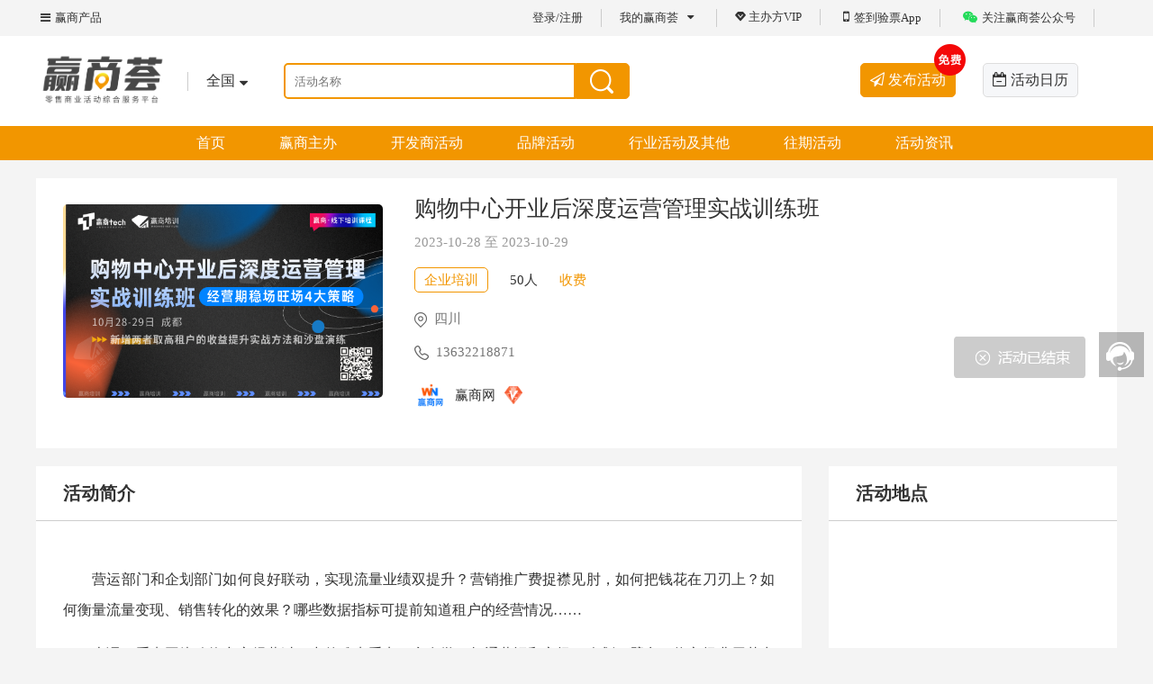

--- FILE ---
content_type: text/html;charset=UTF-8
request_url: https://ysh.winshang.com/pc/activity/enroll/toActivityDetails?activityId=862
body_size: 15053
content:






<!doctype html>
<html lang="en">
<head>
    <link rel="icon" href="/images/favicon.ico" type="image/x-icon"/>
    <meta charset="UTF-8"/>
    <meta name="viewport" content="width=device-width, initial-scale=1.0"/>
    <meta name="description" content="赢商荟提供活动标题活动，活动时间在活动地址举办，可在线报名，办活动，找活动，上赢商荟。"/>
    <meta http-equiv="X-UA-Compatible" content="ie=edge"/>
    <title>购物中心开业后深度运营管理实战训练班-赢商荟-赢商网</title>
    <link rel="stylesheet" href="/font-awesome-4.7.0/css/font-awesome.min.css">
    <link rel="stylesheet" href="/css/head.css" type="text/css"/>
    <link rel="stylesheet" href="/css/index.css" type="text/css"/>
    <link rel="stylesheet" href="/src/css/lyk.css" type="text/css"/>
    <script src="/js/jquery.min.js"></script>
    <script src="/js/public.js"></script>
    <script src="/js/jquery.qrcode.custom.js"></script>
    <script type="text/javascript" src="/admin/static/layui/layui.all.js"></script>
    <script src="http://jscss.winshang.com/tjjs/ysh-pc.js"></script>
    

    <script type="text/javascript" src="https://webapi.amap.com/maps?v=1.4.15&key=89d99241e1f3bf93c7d23c92b28e296b&plugin=AMap.PolyEditor,AMap.Geocoder,AMap.Autocomplete,AMap.PlaceSearch"></script>

</head>
<style type = "text/css">
    .copy_element_button{/*仿照elementui的button样式*/
        border:1px solid #409eff;
        border-radius: 4px;
        color:#fff;
        background-color: #409eff;
        padding: 9px 15px
    }
    .copy_element_button:hover{
        cursor: pointer;
    }
    .ticket_option_item{
        padding-left: 15px;
        background: #f5f5f5;border-top: 1px dashed #cdcdcd;line-height: 30px;font-size: 15px;
    }
    /*图片预览*/
    .imgViewDom {
        display: none;
        position: fixed;
        top: 0;
        left: 0;
        height: 100%;
        width: 100%;

        z-index: 99999999;
        background: rgba(0, 0, 0, 0.8);
        -webkit-box-align: center;
        -webkit-box-pack: center;
    }
    .imgViewWrap {
        display: flex;
        justify-content: center;
        align-items: center;
        height: 80%;
        width: 80%;
        overflow-y: auto;
    }
    .clickimg img {
        cursor: -webkit-zoom-in;
        cursor: zoom-in;
    }
    .imgViewDom img {
        cursor: zoom-out;
    }
</style>
<body>
<script type="text/javascript" src="https://api.map.baidu.com/api?v=2.0&ak=IqGGiMeNh29lsXiEOabu9eF3BuUNcpPZ"></script>
<script type="text/javascript">
    var userFrom = navigator.userAgent.toLowerCase();
    if (userFrom.indexOf("mobile") > -1) {
        this.location = "/wap/activity/detail/toActivityDetail?activityId=862";
    }
</script
        <!-- 头部 -->


<!-- 头部 -->
<div class="win-head">
    <div class="win-top">
        <span><i class="fa fa-bars"></i><a href="http://www.winshangdata.com/">赢商产品</a></span>
        
        
            <span class="win-user"><a
                    href="javascript:location.href='http://account.winshang.com/login?tourl='+escape(location.href);">登录</a>/<a
                    href="javascript:location.href='http://www.winshangdata.com/userCenter/register?tourl='+escape(location.href);">注册</a></span>
        

        <div class="win-setting">
         <span class="win-mysetting" id="setting">
           我的赢商荟<i id="setListfa" class="fa fa-sort-desc"></i>
         </span>
            <div class="win-setting-nav" id="settingList">
                <a href="/pc/activity/enroll/enrollList">我报名的</a>
                <a href="/pc/activityManager/myActivityPage?status=1">我的活动</a>
                <a href="/pc/user/subAccountListPage" check-authority="ACCOUNT_SETTING" hidden>账号设置</a>
                <a href="/pc/vip/myVip">我的VIP</a>
                <a href="/pc/user/logout">退出登录</a>
            </div>
        </div>
        <div class="win-topvip">
            <a href="/pc/vip/vipRight" target="_blank"><i class="iconfont iconH-VIP"></i>主办方VIP</a>
        </div>
        <div class="win-mobile">
            <span><i class="fa fa-mobile"></i><a href="/pc/sponsor/introduce.jsp" target="">签到验票App</a></span>

        </div>
        <div class="win-wx">
           <span><i class="fa fa-weixin"></i>关注赢商荟公众号
            <a><img src="/images/yshewm.jpg"></a></span>
        </div>
    </div>
    <div class="clear"></div>
    <!-- 搜索 -->
    <div class="win-searh-wrap">
        <div class="win-searh">
            <a href="http://ysh.winshang.com/pc/attendee/activity/index"><img src="/images/newLogo.png" class="win-logo"></a>
            <div class="win-area">
                <span class="win-setCity" id="setCity">
                   全国<i
                        id="setCityfa" class="fa fa-sort-desc "></i>
                </span>
                <div class="win-city" id="setCityList">
                    <dl id="hot">
                        <dd><a href="#">全国</a></dd>
                        <dd><a href="#">北京</a></dd>
                        <dd><a href="#">上海</a></dd>
                    </dl>
                    <dl id="other">
                        <dt>其他城市:</dt>
                        <dd><a href="#">全国</a></dd>
                        <dd><a href="#">北京</a></dd>
                        <dd><a href="#">上海</a></dd>
                    </dl>
                </div>
            </div>
            <div class="win-searh-hd">
                <input type="text" placeholder="活动名称" id="title" value="">
                <input type="submit" value="" class="sub" onclick="searchTitle()">
            </div>
            <div class="win-ck">
                <a onclick="publish()" class="win-fb"><i class="fa fa-paper-plane-o"></i>
                    发布活动
                </a>
                <span id="free-span"></span>
                <a href="/pc/attendee/activity/recommend" class="win-day"><i class="fa fa-calendar-minus-o"></i>
                    活动日历</a>
            </div>
        </div>
    </div>
    <!-- 导航 -->
    <div class="win-nav-wrap">
        <ul class="win-nav">
            <li
                     ><a
                    href="http://ysh.winshang.com/pc/attendee/activity/index">首页</a></li>
            <li
                     onclick="searchCategoryOne(1)">
                <a>赢商主办</a></li>
            <li
                     onclick="searchCategoryOne(2)">
                <a>开发商活动</a></li>
            <li
                     onclick="searchCategoryOne(3)">
                <a>品牌活动</a></li>
            <li
                     onclick="searchCategoryOne(4)"><a>行业活动及其他</a>
            </li>
            <li><a href="/pc/attendee/activity/previous">往期活动</a></li>
            <li><a href="http://news.winshang.com/list-31.html" target="_blank">活动资讯</a></li>
        </ul>
    </div>
    
    <div class="win-nav-second">
        
        
        <div class="tab tab_one  ">
            <ul>
                <li
                         ><a
                        onclick="searchCategoryOne(1)">精选</a></li>
                <li ><a
                        onclick="searchCategoryTwo(5)">全国论坛</a></li>
                <li ><a
                        onclick="searchCategoryTwo(6)">区域论坛</a></li>
                <li ><a onclick="searchCategoryTwo(7)">定制式论坛</a>
                </li>
                <li ><a
                        onclick="searchCategoryTwo(8)">城市沙龙</a></li>
                <li ><a
                        onclick="searchCategoryTwo(9)">企业培训</a></li>
                <li ><a
                        onclick="searchCategoryTwo(10)">考察</a></li>
                <li ><a
                        onclick="searchCategoryTwo(11)">快闪</a></li>
                <li ><a
                        onclick="searchCategoryTwo(12)">其他</a></li>
            </ul>
        </div>
        
        <div class="tab tab_two ">
            <ul>
                <li ><a
                        onclick="searchCategoryOne(2)">精选</a></li>
                <li ><a onclick="searchCategoryTwo(13)">招商发布会</a>
                </li>
                <li ><a onclick="searchCategoryTwo(14)">开业活动</a>
                </li>
                <li ><a
                        onclick="searchCategoryTwo(15)">其他</a></li>
            </ul>
        </div>
        
        <div class="tab tab_three ">
            <ul>
                <li ><a
                        onclick="searchCategoryOne(3)">精选</a></li>
                <li ><a onclick="searchCategoryTwo(16)">品牌发布会</a>
                </li>
                <li ><a onclick="searchCategoryTwo(17)">开业活动</a>
                </li>
                <li ><a
                        onclick="searchCategoryTwo(18)">其他</a></li>
            </ul>
        </div>
        
        <div class="tab tab_four ">
            <ul>
                <li ><a
                        onclick="searchCategoryOne(4)">精选</a></li>
                <li ><a onclick="searchCategoryTwo(19)">行业活动</a>
                </li>
                <li ><a onclick="searchCategoryTwo(20)">企业活动</a>
                </li>
                <li ><a
                        onclick="searchCategoryTwo(21)">培训</a></li>
                <li ><a
                        onclick="searchCategoryTwo(22)">考察</a></li>
                <li ><a
                        onclick="searchCategoryTwo(23)">其他</a></li>
            </ul>
        </div>

    </div>
</div>

<script>
    //判断移动端访问
    // function call(){
    //     if(/Android|webOS|iPhone|iPod|BlackBerry/i.test(navigator.userAgent)) {
    //         window.location.href = "http://news.baidu.com/";
    //     } else {
    //         window.location.href = "http://yshlocal.winshang.com:1101/pc/attendee/activity/index";
    //     }
    // }
    //发布验证判断
    function publish(e) {
        function post(url, data, success, fail) {
            console.debug("url", url);
            console.debug("param", data);
            $.ajax({
                type: "POST",
                url: url,
                data: data,
                success: function (resp) {
                    console.debug("resp", resp)
                    if (success) {
                        success(resp);
                    }
                }, error: function () {
                    layer.msg("网络错误,url=" + url, {icon: 2});
                    if (fail) {
                        fail();
                    }
                }
            });
        }

        post("/pc/user/getUserApproveStatus", {}, function (resp) {
            console.info("resp", resp)
            if (resp.code == -1499) {
                //未登录到登陆页
                location.href = "/pc/user/logout";
            } else if (resp.code == 0) {
                //是主账号或子帐号，进入添加活动页面
                location.href = "/pc/activityManager/addActivityPage";
            } else if (resp.code == -1) {
                layer.msg("您VIP升级审核中，审核通过后可发布活动", {
                    time: 3000,
                    move: false,
                });

            } else if (resp.code == -2 || resp.code == -1560) {
                //todo 未提交购买身份的
                layer.msg("VIP身份升级后可发布活动 ", {
                    time: 3000,
                    move: false,
                    end: function () {
                        location.href = "/pc/vip/vipRight"
                    }
                });
            }

        });
    }

    //发布弹窗取消
    $(".fb-cancel").click(function () {
        $(".win-fbLayer").fadeOut();
        $(".win-verifi").fadeOut();
        $("body").css("overflow-y", "auto")
    })

    function getQueryString(name) {
        var reg = new RegExp('(^|&)' + name + '=([^&]*)(&|$)', 'i');
        var r = window.location.search.substr(1).match(reg);
        if (r != null) {
            return unescape(r[2]);
        }
        return null;
    }
    function searchTitle() {
        var status = getQueryString("status")==null?-1:getQueryString("status")
        var test = window.location.href;
        //活动管理搜索
        if(test.indexOf("/pc/activityManager/myActivityPage")!=-1 || test.indexOf("/pc/attendee/activity/activityManagerSearch")!=-1){
            var title = $("#title").val();
            var pageNum = 1
            var pageSize = 15
            location.href = "/pc/attendee/activity/activityManagerSearch?title="+title+"&pageNum="+pageNum+"&pageSize="+pageSize+"&status="+status;
        }else{
            var city = "";
            if (city == "") {
                city = 0;
            }
            var title = $("#title").val();
            var one = "";
            if (one == "")
                one = 0;
            var two = "";
            if (two == "")
                two = 0;
            var timeSlot = "" == '' ? 0 : "";
            var price = "" == '' ? 0 : "";
            var sort = "" == '' ? 0 : "";
            location.href = "/pc/attendee/activity/search?firstCategoryId=" + one + "&secondCateGoryId=" + two + "&timeBucket=" + timeSlot + "&price=" + price + "&sort=" + sort + "&title=" + title + "&city=" + city;
        }
    }


    $(function () {
        var userFrom = navigator.userAgent.toLowerCase();
        if (userFrom.indexOf("mobile") > -1) {
            this.location = "/wap/activity/index";
        }

        var title = "";
        var one = "";
        if (one == "")
            one = 0;
        var two = "";
        if (two == "")
            two = 0;
        var timeSlot = "";
        if (timeSlot == "")
            timeSlot = 0;
        var price = "";
        if (price == "")
            price = 0;
        var sort = "";
        if (sort == "")
            sort = 0;
        $.ajax({
            type: "post",
            url: '/pc/attendee/activity/province',
            async: false,
            dataType: "json",
            success: function (data) {
                var hot = "<dt>热门城市:</dt>";
                for (var i = 0; i < data.data.hotCity.length; i++) {
                    hot += "<dd><a href='/pc/attendee/activity/search?firstCategoryId=" + one + "&secondCateGoryId=" + two + "&timeBucket=" + timeSlot + "&price=" + price + "&sort=" + sort + "&title=" + title + "&city=" + data.data.hotCity[i].id + "'>" + data.data.hotCity[i].name + "</a></dd>"
                }
                $("#hot").html(hot);
                var other = "<dt>其他城市:</dt>";
                for (var i = 0; i < data.data.otherCity.length; i++) {
                    other += "<dd><a href='/pc/attendee/activity/search?firstCategoryId=" + one + "&secondCateGoryId=" + two + "&timeBucket=" + timeSlot + "&price=" + price + "&sort=" + sort + "&title=" + title + "&city=" + data.data.otherCity[i].id + "'>" + data.data.otherCity[i].name + "</a></dd>"
                }
                $("#other").html(other);
            },
            //调用出错执行的函数
            error: function (e) {
                //请求出错处理
                console.info("err", e)
            }
        });

        //  //免费期处理
        $.ajax({
            type: "post",
            url: '/pc/vip/vipTypeInfo',
            async: false,
            dataType: "json",
            success: function (data) {
                console.info("data", data)
                if (data.code == 0) {
                    if (data.data.isFreeTime) {
                        $("#free-span").addClass("free");
                    }
                }
            },
            //调用出错执行的函数
            error: function (e) {
                //请求出错处理
                console.info("err", e)
            }
        });

    });

    function select(status, userId) {
        window.open("/pc/activity/enroll/toActivityDetails?activityId=" + userId);
    }

    function searchCategoryOne(id) {
        var city = "";
        if (city == "") {
            city = 0;
        }
        location.href = "/pc/attendee/activity/search?firstCategoryId=" + id + "&city=" + city;
    }

    function searchCategoryTwo(id) {
        var one = "";
        if (one == "") {
            one == 0;
        }
        var city = "";
        if (city == "") {
            city = 0;
        }
        location.href = "/pc/attendee/activity/search?secondCateGoryId=" + id + "&city=" + city + "&firstCategoryId=" + one;
    }


</script>


<!--<div class="win-main">-->
<!--</div>-->
<!--</body>-->
<!--</html>-->

<div class="win-dist">
    <div class="wt20"></div>
    <div class="w-block">
        <div class="thinfo">
            <div class="thinfoimg"><img src="http://img3.winshang.com/Upload/default/2023/9/21/133397332734072813.jpg"></div>
            <div class="thdetails">
                <div class="hdtit">购物中心开业后深度运营管理实战训练班</div>
                <div class="hdtime">2023-10-28 至 2023-10-29</div>
                <div class="hdother"><span>企业培训</span><span>
        
          
              50人
          
                </span><span>收费</span></div>
                <div class="hdaddress"><img
                        src="/images/dico.png">四川
                </div>
                <div class="hdphone"><img src="/images/tico.png">13632218871</div>
                <div class="hdcom">
                    
                        <img src="http://img3.winshang.com/Upload/default/2019/11/5/132173980628276406.jpg">
                    
                    <span>赢商网</span>
                    <div class="vip-icon">
                        
                        
                        <img src="/images/vip_icon3.png" title="专业版">
                    </div>
                    
                </div>
                <div class="bmbtn">
                    <!--bmbtns.png为审核中状态，bmbtnx为审核不通过，bmbtno为审核通过,bmbtno为已结束  -->
                    
                        
                        
                        
                        
                        
                            
                            
                                <a target="_blank"><img src="/images/bmbtno.png"></a>
                            
                        
                    
                    <br>



                    
                    
                </div>
            </div>
            <div class="fxclear"></div>
            <div class="win-pic-live" style="width: 575px;">
                
                
                
                
                
                
            </div>
        </div>
    </div>

    <div class="wt20"></div>
    <div class="win_lstate">
        <div class="w-block">
            <div class="wbtitle">活动简介</div>
            <div class="win-content" style="word-break: break-all">　　
                <p>　　营运部门和企划部门如何良好联动，实现流量业绩双提升？营销推广费捉襟见肘，如何把钱花在刀刃上？如何衡量流量变现、销售转化的效果？哪些数据指标可提前知道租户的经营情况……</p><p>　　本课程重点围绕购物中心经营过程中的难点重点，意在学习打通营运和市场（企划）壁垒，将市场费用花出效果，通过营企联动，实现购物中心的稳场旺场。课堂上互动计算题多，还有模拟沙盘等练习，请每位学员需带电脑参加。</p><p>　　</p><p><b style="color: rgb(226, 139, 65);">　　课程特色</b></p><p>　　杜老师2023年年度重磅新课，基于过往好评超高的课程“精细化运营”和企业定制培训时的综合反馈，并结合当下的商业环境，内容升级与迭代，新增两者取高租户的收益提升实战方法；内容更垂直深化，更专精于营运专业领域；适应面更广，既适合收租难、处于培育期的购物中心，也适合希望涨租的、处于发展/成熟期的购物中心</p><p>　　课上详解20个实战工具箱（含营运、企划、招商、产品策略和组织管理），结合课上沙盘推演练习，让您在课上学会并能灵活应用</p><p>　　解锁两者取高的营运策略，实现可持续的销售增长；灵活运用固租、抽成、两者取高、临界点租金、联营、自营等收益模式，争取收益最大化</p><p>　　学习四大稳场旺场独家策略，巧用经营分析的核心指标，去解决日常运营工作中的实际问题</p><p>　　</p><p><span style="color: rgb(226, 139, 65);"><b>　　学习对象</b></span></p><p>　　处于发展期、成熟期的购物中心，商业管理公司中高层；强烈建议营运、推广、客户关系、信息部团队一起学习；其他对此话题感兴趣的招商、物管等同学。</p><p>　　</p><p>　　<span style="color: rgb(226, 139, 65);"><b>课程工具箱——20个实战工具</b></span></p><p><b>　　一、营企联动-营运和企划13个工具</b></p><p>　　1.用Coupon ROI，衡量促销补贴活动的效率</p><p>　　2.用客流增长率和销售增长率的关系，衡量流量变现效率</p><p>　　3.用专业数采设备+营运自查+联合稽核，提高销售数据准确度</p><p>　　4.用盈亏平衡点，进行欠租预警</p><p>　　5.用一把尺子、5个刻度识别租户当下经营状态，量身定制下阶段销售目标</p><p>　　6.用逻辑树分析法和MECE原则，诊断租户问题</p><p>　　7.用品牌属性和活动特点匹配法，策划租户活动</p><p>　　8.用who do what by when 会议纪要模板，召开高效的经营分析会</p><p>　　9.用租金分析模型“抓大放小”，锁定重点租户——销售高潜租户</p><p>　　10.用PDCA商户活动销售提升法，以促销补贴激励重点租户提升销售，获取超额收益</p><p>　　11.用营销补贴计算模型，精准测算租户在大促活动中的保底目标和挑战目标</p><p>　　12.用对赌协议，确保商场促销补贴达成超额收益预期目标</p><p>　　13.用跨部门头脑风暴会8步流程，编制靠谱的营销框架方案</p><p><b>　　二、招商-4个工具</b></p><p>　　14.灵活采用固定租金、联营抽成、两者取高、临界点租金和自营等多种收益模式，争取收益最大化</p><p>　　15.抓固租租户的销售，用租售比测算固租租户的续约涨租率</p><p>　　16.用销售坪效分析，支持招调提档、商铺扩缩等招调决策</p><p>　　17.用现金流平衡点，进行掉铺预警</p><p><b>　　三、产品策略和组织管理-3个工具</b></p><p>　　18.用2类顾客、8个产品组件，拆解购物中心产品结构-产品策略</p><p>　　19.用金字塔模型，看清各类商场的不同定位、不同商品力和不同运营逻辑-产品策略</p><p>　　20.在不改变组织架构的前提下，用责权利三角，结合项目定位和发展阶段，量身定制有效的关键部门KPI考核办法-组织管理</p><p>　　</p><p><span style="color: rgb(226, 139, 65);"><b>　　课程大纲</b></span></p><p>　　<b>第一部分 底层逻辑-产品策略和资管模式</b></p><p>　　一、产品策略：</p><p>　　1、顾客是谁</p><p>　　2、产品是什么</p><p>　　【案例】看懂成都SKP SELECT；定义首店；重庆光环产品创新策略解析</p><p>　　3、何时用何种方式赚钱</p><p>　　（1）固租、联营、两者取高、自营等收益模式的本质</p><p>　　【案例：国内销售额TOP10购物中心的收益模式分析】</p><p>　　（2）如何根据项目不同发展阶段灵活运用各种收益模式？</p><p>　　二、资管模式：</p><p>　　1、商业地产本质——流水不争先，争的是滔滔不绝</p><p>　　【案例：聊一聊日本商业】</p><p>　　2、资产估值算法</p><p>　　（1）业主目标</p><p>　　（2）收益法</p><p>　　3、租金收入拆解4个公式</p><p>　　4、NOI、NPI、EBITDA的区别</p><p>　　5、轻、中、重、分段外包等资产管理模式的区别</p><p>　　（1）轻资产模式三大核心竞争力</p><p>　　（2）重资产常见的业主目标</p><p><br></p><p>　<b>　第二部分 经营分析——巧用核心指标解决困难问题</b></p><p>　　一、租金、销售、流量、商品力4大类指标之间的关系</p><p>　　1、短期：租金；销售；公域客流</p><p>　　2、长期：商品力；私域客流；车流</p><p>　　3、重要关系</p><p>　　（1）公域客流增长能直接提升出租率、收租率和涨租率吗？</p><p>　　（2）营运如何赋能招商提升租赁谈判话语权？</p><p>　　（3）何时大力抓私域客流有较高的投入产出比？</p><p>　　（4）资产、经营、管理三大条件如何影响租金定价？</p><p>　　二、巧用核心指标，解决实际问题</p><p>　　1、用CPI确定合同期内涨租率，用租售比测算固租租户续约涨租率</p><p>　　【沙盘演练1：计算固租商户续约涨租率】</p><p>　　2、用客流增长率和销售增长率的关系，衡量流量变现效率</p><p>　　3、用Coupon ROI衡量促销补贴有效性</p><p>　　4、用游逛深度、提袋率测算流量购物中心的年度客流预算</p><p>　　5、重视车位周转率，争取远端优质客流的获客最大化</p><p>　　6、用比较网格法测算市场租金并形成有效租赁谈判话术</p><p>　　【沙盘演练2：计算市场租金；角色扮演租赁谈判】</p><p>　　7、用销售坪效分析，支持招调提档、商铺扩锁等招调决策</p><p>　　8、提高会员积分兑换率，增加会员活跃度</p><p><br></p><p>　<b>　第三部分 善其事先利其器-销售数据采集管理办法</b></p><p>　　一、销售数据采集管理办法：</p><p>　　4个关键点：收益模式+数采设备+合同约定+销售稽核</p><p>　　二、销售稽核管理</p><p>　　1、租户销售管理3大痛点和业绩稽核3大作用</p><p>　　2、稽核办法：营运自查+联合稽核</p><p>　　3、业绩稽核5步流程</p><p>　　【案例：**城的销售稽核5步法】</p><p><br></p><p>　<b>　第四部分 独家策略1：收租必学的经营预警技术</b></p><p>　　一、欠租预警的方法：</p><p>　　1、盈亏平衡点算法</p><p>　　2、3种计租方式，3种解题步骤【提供3张表格计算模型】</p><p>　　【沙盘演练3：计算两者取高租户的盈亏平衡点；计算租户当月实现多少利润】</p><p>　　二、掉铺预警的方法</p><p><br></p><p><b>　　第五部分 独家策略2：租户销售辅导-PDCA销售提升法</b></p><p>　　一、一把尺子5个刻度，识别租户经营状态</p><p>　　1、5个刻度，5种状态</p><p>　　2、精准识别租户状态的2个好处</p><p>　　二、PDCA租户年度销售提升法——针对全体租户</p><p>　　问题：商场销售额是什么决定的？</p><p>　　1、P——租户销售目标测算基本4步</p><p>　　【沙盘演练4：收集关键信息，为租户量身定制下一年销售目标】</p><p>　　2、D——诊断方案、营销策划、确认方案、行动计划</p><p>　　【案例：量贩服装品牌和餐饮品牌经营问题诊断分析模板】</p><p>　　3、C——过程检查</p><p>　　4、A——结果处置</p><p>　　【案例：**购物中心知名品牌开业销售突破该省历史最高记录】</p><p>　　三、PDCA商户大促活动销售提升法——针对两者取高合同的销售高潜租户</p><p>　　1、用租金分析模型“抓大放小”，5步锁定重点租户</p><p>　　【沙盘演练5：**城用租金分析模型筛选大促活动重点扶持租户】</p><p>　　2、用补贴激励重点租户提升销售的PDCA活动管理法</p><p>　　P——活动策划</p><p>　　【案例：**城年中大促活动细案、补贴测算和费销比】</p><p>　　【沙盘演练6：计算活动月保底销售额目标和挑战销售额目标】</p><p>　　D——活动执行和管理</p><p>　　【案例：**城的活动沟通函】</p><p>　　【沙盘演练7：计算活动月商场实际租金】</p><p><br></p><p><b>　　第六部分 独家策略3：经营扶持手段</b></p><p>　　一、经营扶持品牌如何合理选定？</p><p>　　1、品牌扶持——阶段性</p><p>　　2、业态/品类扶持</p><p>　　3、冷区死角扶持</p><p>　　二、经营扶持7个方法</p><p>　　1、多经扶持</p><p>　　2、媒体推广</p><p>　　3、营销活动</p><p>　　4、补贴礼品</p><p>　　5、租金减免</p><p>　　6、非经营性外摆</p><p>　　7、店铺激励</p><p><br></p><p><b>　　第七部分 独家策略4：营企联动年框方案</b></p><p>　　一、PR+SP=CP</p><p>　　二、年度框架方案如何侧换？——8步流程【案例详解】</p><p><br></p><p><b>　　第八部分 用激励促进协同-关键岗KPI设计思路</b></p><p>　　问题：如何在不改变组织架构的前提下，通过优化岗责、优化KPI考核，提升团队的协同效率和销售绩效？</p><p>　　一、KPI考核要点：</p><p>　　1、关键岗位、关键人员、关键指标</p><p>　　2、考核时间、考核权重、考核指标定义/算法</p><p>　　3、责权利对等</p><p>　　二、购物中心关键部门的KPI指标选择</p><p>　　1、与定位、发展阶段和经营策略密切相关</p><p>　　2、两种有效的KPI设计思路：</p><p>　　（1）责权利清晰，市场部权大、责重、销售考核权重高——适合固租为主的商场</p><p>　　【沙盘演练8：案例背景A。请写下你认为必须选择的、对各部门最重要的KPI考核指标，并说明为什么？】</p><p>　　（2）责权利清晰，市场部权小、责轻、销售考核权重低——适合两者取高为主的商场</p><p>　　【案例：**城的门店营运、市场、客户关系部、信息部的工作目标、工作内容、KPI关键指标和责权利关系】</p>
                
                <script type="text/javascript">
                    $(function(){
                        $(".win-content img").click(function(){
                            var imgs = this;
                          var imgSrc=$(imgs).attr("src");
                          window.open(imgSrc, "_blank")





                        });

                        $(".imgViewDom").click(function(){
                          var box = this;
                          $(box).find("img").attr("src","");
                          $(box).hide();
                        });
                    })
                </script>
            </div>
            
            <div class="imgViewDom">
                <div class="imgViewWrap">
                    <img src="" width="100%" height="auto" alt="">
                </div>
            </div>
        </div>
        
    </div>
    <div class="win_rstate">
        <div class="w-block">
            <div class="wbtitle">活动地点</div>
            <a href="https://api.map.baidu.com/geocoder?address=四川成都&output=html&src=webapp.baidu.openAPIdemo"
               target="_blank">
                <div class="win-hdmap">
                    <div id="allmap"></div>
                </div>
            </a>

            <script type="text/javascript">
                setTimeout(function () {
                    // 百度地图API功能
                    /*let map = new BMap.Map("allmap");
                    let point = new BMap.Point(113.323818, 23.130449);
                    let marker = new BMap.Marker(point);  // 创建标注
                    map.centerAndZoom(point, 12);
                    // 创建地址解析器实例
                    let myGeo = new BMap.Geocoder();
                    // 将地址解析结果显示在地图上,并调整地图视野
                    myGeo.getPoint("四川成都", function (point) {
                        if (point) {
                            map.centerAndZoom(point, 16);
                            map.addOverlay(new BMap.Marker(point));
                        }
                    }, "成都");*/

                    new AMap.plugin('AMap.Geocoder', function() {
                        var geocoder = new AMap.Geocoder({
                            // city 指定进行编码查询的城市，支持传入城市名、adcode 和 citycode
                            city: '成都'
                        })
                        geocoder.getLocation('四川成都', function(status, result) {
                            if (status === 'complete' && result.info === 'OK') {
                                // result中对应详细地理坐标信息
                                var map = new AMap.Map('allmap', {
                                    center: [result.geocodes[0].location.lng, result.geocodes[0].location.lat],
                                    zooms: [4,18],//设置地图级别范围
                                    viewMode: '2D',  //设置地图模式
                                    zoom: 12
                                });
                                var marker = new AMap.Marker({
                                    position:[result.geocodes[0].location.lng, result.geocodes[0].location.lat]//位置
                                })
                                map.add(marker);//添加到地图
                            }
                        })
                    })

                   /* let myGeo = new BMap.Geocoder();
                    let pointA ;
                    // 将地址解析结果显示在地图上,并调整地图视野
                    myGeo.getPoint("四川成都", function (point) {
                    var map = new AMap.Map('allmap', {
                        center: [point.lng, point.lat],
                        zooms: [4,18],//设置地图级别范围
                        viewMode: '2D',  //设置地图模式
                        zoom: 12
                    });

                    //map.setZoomAndCenter(10, pointA);
                    var marker = new AMap.Marker({
                        position:[point.lng, point.lat]//位置
                    })
                    map.add(marker);//添加到地图
                    // 创建地址解析器实例
                    }, "成都");*/
                },1000)
            </script>
        </div>
        <div class="w-block wt20">
            <div class="wbtitle">活动主办方</div>
            <div class="sprimg"><img src="http://img3.winshang.com/Upload/default/2019/11/5/132173980628276406.jpg"></div>
            <div class="sprname">赢商网<i></i></div>
            <div class="sprinfo">零售商业互联网综合服务商</div>
            
                <div class="sprlist">
                    <ul>
                        
                            <a href="/pc/activity/enroll/toActivityDetails?activityId=968"
                               target="_blank">
                                <li>第21届中国商业品牌节</li>
                            </a>
                        
                    </ul>
                </div>
                
            
        </div>

        <div class="w-block wt20">
            <div class="wbtitle">手机版浏览</div>
            
            <div class="ncode"
                 data-url="http://ysh.winshang.com/wap/activity/detail/toActivityDetail?activityId=862"></div>
            <script type="text/javascript">
                function moreActivity() {
                    var title = "赢商网";
                    location.href = "/pc/attendee/activity/search?title=" + title;
                }

                $(".ncode").each(function () {
                        var url = $(this).data("url");
                        $(this).qrcode({
                            render: "canvas", //也可以替换为table
                            width: 180,
                            height: 180,
                            text: url
                        });
                    }
                );
            </script>
        </div>
    </div>
    <div class="fxclear"></div>
</div>


<div class="win-foot">
  <div class="bottomwrap">
  <div class="bcode"><img src="/images/newyshcode.jpg"><p>关注赢商荟服务号</p></div>
  <div class="brinfo">
  <div class="footer-list"><a href="http://www.winshang.com/help/jieshao/About.html" target="_blank">关于赢商</a> <a href="http://www.winshang.com/help/jieshao/uperiority.html" target="_blank" rel="nofollow">赢商优势</a> <a href="http://www.winshang.com/help/jieshao/marketing.html" target="_blank" rel="nofollow">精准营销</a> <a href="http://www.winshang.com/help/jieshao/cooperation.html" target="_blank">商务合作</a> <a href="javascript:;" onclick="regist()" rel="nofollow">会员注册</a><a href="http://www.winshang.com/help/jieshao/cooperation.html" target="_blank">联系我们</a><a href="http://yzs.winshangdata.com/active.html?zysdsjdbdhl#/ActiveInfo" name="yzslogin" target="_blank">赢招商/品牌云</a> <a href="http://yzxz.winshangdata.com/web/index.html" target="_blank">赢在选址</a> <a name="mall_id" href="http://www.zhimatech.com/#/product" rel="nofollow" target="_blank">MOLLI</a></div>
  <div class="fCopyright">Copyright @ 2009-2019 All Rights Reserved 粤ICP备10067299号 广东赢商网数据服务股份有限公司</div>
  <div class="fotel">赢商荟联系电话：020-37128283</div>
    </div>
  <div class="fxclear"></div>	
  </div>	   
  </div>
<script>
    /**
     * 注册
     */
  function regist() {
      var url = "http://www.winshang.com/registera?tourl="+window.location.href;
      window.open(url);
  }
</script>
<div id="moquu_wxin" class="moquu_wxin"><a>
    <div class="moquu_wxinh"></div>
</a></div>
<a id="moquu_top" href="/javascript:void(0)"></a>

<!--弹窗  -->
<div class="win-v-layer hidden" >
    <div class="shimg">
        <!--sico.png为审核中状态，xico为审核不通过，vico为审核通过,oico为已结束  -->
        
            
            
            
            
                <img src="/images/oico.png">
            
        
    </div>
    <div class="shtit">
        
            
            
            
            
            
                活动已结束
            
        
    </div>
    <div class="shinfo" style="overflow-y:auto;max-height: 500px;">
        <div class="stit"></div>
        <div class="soher"><img src="/images/stime.png">
            至 </div>
        <div class="soher"><img
                src="/images/sadd.png"><a
                href="http://api.map.baidu.com/geocoder?address=&output=html&src=webapp.baidu.openAPIdemo"
                target="_blank"><span>查看地图</span></a></div>
        
        <div class="soher"><img src="/images/spiao.png">票号：
            
                
                
                
                
            
        </div>
        
        
        
        <div class="fotb">
            <span>姓名：</span>
            <span>电话：</span>
        </div>
        <div class="ticket_option_item df">
              <span>活动环节：</span>
              <span></span>












        </div>
        <div class="mt-5 mb-5" style="text-align: center;font-weight: bold">
            同公司其他参会人
        </div>
        <div class=" df fdc" id="helpOtherPeopleWriteId" >

        </div>



        <div class="fxclear"></div>
        
            
        
    </div>
    <div class="shpoint">温馨提示：<br>
        提交成功后主办方会及时与您联系确认信息，如有疑问也可联系主办方；如当前活动需付费，客服将联系您收费，谢谢！
    </div>
    <div class="shtel">主办方联系电话：</div>
    <div class="win-v-close">×</div>
</div>
<!--弹窗结束  -->
<script src="/js/qrcode.min.js"></script>
<script type="text/javascript" src="/admin/common/custom.js"></script>
<script>

    $(function () {
        let activityId = m.getUrlParam("activityId");
        getHelpOtherPeopleWriteListMethod(activityId);
        /*m.postBody("/pc/activityManager/getActivityEnrollOrderNumVo", {id: activityId}, function (resp) {
            if (resp.code == 0) {
                if (resp.data.limitNum > 0 && resp.data.passEnrollNum >= resp.data.limitNum) {
                    //报名人数已满
                    $("#bmbtn").find("img").attr("src", "/images/bmbtnSignFull.png");
                }
            }
        });*/

        $("#enrollUpdateId").click(function(){
            if(activityId){
                location.href = '/pc/activity/enroll/toEnroll?actionType=update&activityId=' + activityId;
            }
        });

        //点击报名按钮时候进行报名人数判断
        $("#bmbtn").click(function () {
            m.postBody("/pc/activityManager/getActivityEnrollOrderNumVo", {id: activityId}, function (resp) {
                if (resp.code == 0) {
                    /*if (resp.data.limitNum > 0 && resp.data.passEnrollNum >= resp.data.limitNum) {
                        alert("报名人数已满");
                        return;
                    }*/
                    location.href = '/pc/activity/enroll/toEnroll?activityId=862';
                }
            });
        });
        //点击添加同公司参会人员
        $("#goPage").click(function () {
            /*m.postBody("/pc/activity/enroll/toActivityDetails", {activityId: activityId, type: 1}, function (resp) {
                if (resp.code == 0) {*/
                    /*if (resp.data.limitNum > 0 && resp.data.passEnrollNum >= resp.data.limitNum) {
                        alert("报名人数已满");
                        return;
                    }*/
                    //location.href = '/pc/activity/enroll/toEnroll?activityId=862&email=&company=&provinceId=&cityId=&companyType=&source=&projectOrBrand=&activeIds=&companyTypeInfo=&expect=&type=1&isSameCompanyAttendee=1';
                    let targetHreaf = '/pc/activity/enroll/toEnroll?activityId=862&email=&company=' + encodeURI('') + '&provinceId=&cityId=&companyType=&source=&projectOrBrand=' + encodeURI('') + '&activeIds=&companyTypeInfo='+encodeURI('')+'&expect='+encodeURI('')+'&type=1&isSameCompanyAttendee=1';
                    window.open( targetHreaf);
               /* }
            });*/
        });

        //获取 同公司其他参会人
        function getHelpOtherPeopleWriteListMethod(activityId){
            m.postBody("/pc/activity/enroll/getHelpOtherPeopleWriteList?activityId=" + activityId, {}, function (resp) {
                if(resp.code === 0){
                    let helpOtherPeopleWriteArr = resp.data;
                    let temp = "";
                    for(let i = 0 ; i < helpOtherPeopleWriteArr.length ; i++){
                        let ticketStatusStr = "";
                        if(helpOtherPeopleWriteArr[i].ticketStatus === 0){
                            ticketStatusStr = '<span style="color:#909399">审核中</span>';
                        }else if(helpOtherPeopleWriteArr[i].ticketStatus === 1){
                            ticketStatusStr = '<span style="color:#67C23A">通过/未签到</span>';
                        }else if(helpOtherPeopleWriteArr[i].ticketStatus === 2){
                            ticketStatusStr = '<span style="color:#F56C6C">不通过</span>';
                        }else if(helpOtherPeopleWriteArr[i].ticketStatus === 3){
                            ticketStatusStr = '<span style="color:#67C23A">已签到</span>';
                        }

                        temp +=
                            '<div class="df fdc ticket_option_item mb-5">'+
                            '<div>' +
                            '姓名：' + helpOtherPeopleWriteArr[i].name +
                            '</div>' +
                            '<div>' +
                            '<span style="display: inline-block;width:50%;">' +
                            '电话：' + helpOtherPeopleWriteArr[i].phoneNumber  +
                            '</span>'+
                            '证件：' + helpOtherPeopleWriteArr[i].credentialsText +
                            '</div>' +
                            '<div>' +
                            '活动环节：' + helpOtherPeopleWriteArr[i].activeNames  +
                            '</div>' +
                            '<div>' +
                            '报名状态：' + ticketStatusStr
                            '</div>' +
                            '</div>';
                    }
                   $("#helpOtherPeopleWriteId").append(temp);
                }
            });
        }

    });




    $(function () {
        //票券二维码
        var codeUrl = '';
        if(codeUrl){
            var qrcode = new QRCode('ticket', {
                text: codeUrl,  //传字符
                width: 157,
                height: 157,
                colorDark: '#000000',
                colorLight: '#ffffff',
                correctLevel: QRCode.CorrectLevel.H
            });
        }
    })


    //展开票券的方法
    function openTicket() {
        /*$(".win-v-layer").fadeIn();*/
        $(".win-v-layer").attr("style", "display:block;");//显示div
        $('body').css({
            "overflow-y": "hidden"
        });

    };
    $(".win-v-close").click(function () {
        $(".win-v-layer").attr("style", "display:none;");//隐藏div
        /*$(".win-v-layer").fadeOut();*/
        $('body').css({"overflow-y": "auto"});
    });

    window.onresize = function(){
        //设置票券页面的 动态下拉
        // let maxHeight = document.body.scrollHeight / 10 ;
        // $(".shinfo").css("max-height",maxHeight);
        // console.log(maxHeight);
    }

</script>
</body>
</html>

--- FILE ---
content_type: text/css
request_url: https://ysh.winshang.com/css/head.css
body_size: 11881
content:
*{
    margin:0;
    padding: 0;
}
body{
    background: #f4f4f4;
    color:#333;
}
a{
    text-decoration: none;
    color: #333;
}
@font-face {font-family: "iconfont";
    src: url('iconfont.eot?t=1577238638553'); /* IE9 */
    src: url('iconfont.eot?t=1577238638553#iefix') format('embedded-opentype'), /* IE6-IE8 */
    url('[data-uri]') format('woff2'),
    url('iconfont.woff?t=1577238638553') format('woff'),
    url('iconfont.ttf?t=1577238638553') format('truetype'), /* chrome, firefox, opera, Safari, Android, iOS 4.2+ */
    url('iconfont.svg?t=1577238638553#iconfont') format('svg'); /* iOS 4.1- */
}

.iconfont {
    font-family: "iconfont" !important;
    font-size: 16px;
    font-style: normal;
    -webkit-font-smoothing: antialiased;
    -moz-osx-font-smoothing: grayscale;
}

.iconduanxin:before {
    content: "\e60b";
}

.iconfabu:before {
    content: "\e60c";
}

.icondayin:before {
    content: "\e60d";
}

.iconyouxiang:before {
    content: "\e60e";
}

.iconsaoma:before {
    content: "\e60f";
}

.iconshezhi:before {
    content: "\e610";
}

.iconsaomaqiang:before {
    content: "\e611";
}

.iconfapiao:before {
    content: "\e612";
}

.icondingwei:before {
    content: "\e613";
}

.iconshijian:before {
    content: "\e614";
}

.iconjiaV:before {
    content: "\e615";
    font-size: 18px;
    width: 18px;
    margin-left: -6px;
    /* margin-top: 12px; */
    /* display: inline-block; */
}

.iconyouxianshenhe:before {
    content: "\e616";
}

.iconfabu1:before {
    content: "\e617";
}

.iconqunfa:before {
    content: "\e618";
}

.icontuijian:before {
    content: "\e619";
}

.iconzhifubao:before {
    content: "\e61a";
}

.iconweixinzhifu:before {
    content: "\e61b";
}

.icondianzan:before {
    content: "\e61c";
}

.iconshoucang:before {
    content: "\e61d";
}

.iconshangyizhang:before {
    content: "\e61e";
}

.iconshujuzhenghe:before {
    content: "\e61f";
}

.iconxiayizhang:before {
    content: "\e620";
}

.iconxuanchuan:before {
    content: "\e621";
}

.icondui:before {
    content: "\e622";
}

.iconcuo:before {
    content: "\e623";
}

.iconjiabin:before {
    content: "\e624";
}

.icongouwuzhongxin:before {
    content: "\e625";
}

.iconchuangyi:before {
    content: "\e626";
}

.iconH-VIP:before {
    content: "\e627";

}


.win-head{
    /* overflow:hidden; */
}
.win-top .fa{
    padding: 0 5px;
}
.win-top .fa-mobile{
    font-size:16px;
}

.fa-chevron-down{
    font-size:14px
}
.fa-weixin{
    font-size: 14px;
    color:#24db5a;
}
.win-top{
    width: 1200px;
    margin:0 auto;
    padding: 10px 0;
    height: 20px;
    font-size: 13px;
}
.win-top span{
    display:block;
    float: left;
    line-height: 20px;
    /* cursor: default; */
}
.win-top .win-login{
    margin-left: 456px;
    width: 105px;
    overflow: hidden;
    text-overflow:ellipsis;
    white-space: nowrap;
}
.win-top .win-login a{
    padding-left:8px;
}
.win-mysetting i{
    display:inline-block;
    float:right;
    margin-left:5px;
}
.win-user{
    margin-left: 458px;
    padding: 0 20px;
    border-right: 1px solid #ccc;
}

.win-user a{
    /* padding-left: 10px; */
}

.win-setting,.win-topvip,.win-mobile,.win-wx{
    float: left;
    padding: 0 20px;
    border-right: 1px solid #ccc;
    position:relative;
    cursor: pointer;
}
.win-topvip .iconH-VIP{
    font-size:12px;
    padding-right:3px;
}
.win-wx a{

    position: absolute;

    width: 120px;

    top: 24px;

    display: none;

    z-index: 996;
}
.win-mobile a{
    left: -11px;
}
.win-wx a{
    left: 26px;
}
.win-wx span:hover a{
    display: block;
}
.win-mobile a img,
.win-wx a img{
    width: 120px;
    box-shadow: 0 0 2px 1px #ddd;
}
.win-setting-nav{
    width: 100px;
    text-align: center;
    background:#fff;
    position: absolute;
    top: 29px;
    right: 17px;
    box-shadow: 0 0 2px 1px #ddd;
    display: none;
    z-index: 995;
}
.win-setting-nav:after{
    position: absolute;
    display: inline-block;
    top: -4px;
    right: 7px;
    width: 0;
    height: 0px;
    content: '';
    border-style: solid;
    border-width: 5px;
    border-color: #fff #fff transparent transparent;
    transform: rotate(-45deg);
    box-shadow: 2px -2px 2px #ccc;
}
.win-setting-nav a{
    display:block;
    cursor: pointer;
    height:30px;
    line-height: 30px;

}
.win-setting-nav a:hover{
    background:#ddd;
}
.clear{
    clear: both;
}
.win-zx{
    padding: 0 15px;
}

.win-searh-wrap{
    background: #fff;
    width: 100%;
    height: 100px;
}
.win-searh{
    width: 1200px;
    margin:0 auto;
}
.win-searh .win-logo{
    display: block;
    width: 148px;
    /* height: 62px; */
    float: left;
    margin-top: 18px;
}
.win-area{
    float: left;
    position: relative;
    margin: 40px 0 0 20px;
    border-left: 1px solid #ccc;
    padding-left: 10px;
    cursor: pointer;
    /* width: 110px; */
}
.win-setCity{
    /* cursor:default; */
    /* width: 48px; */
    padding: 0 10px;
    display: inline-block;
    /* width: 90px; */
    text-align: center;
}
.win-setCity i{
    display:inline-block;
    float:right;
    margin-left:5px;
    /* width: 10px; */
    /* height: 10px; */
}
.win-city{
    width:300px;
    background:#fff;
    box-shadow:0 0 3px 1px #ddd;
    padding: 10px 0px 10px 11px;
    position:absolute;
    top: 30px;
    left: 21px;
    display: none;
    z-index: 995;
}
.win-city dl{
    overflow: hidden;
    margin: 10px 0;
}
.win-city dl dt{
    color: #333;
    font-weight: bold;
    margin-bottom: 5px;
}
.win-city dl dd{
    float:left;
    margin-right: 10px;
    margin-bottom: 5px;

}
.win-city dl dd a{
    font-size:15px;
    color:#848383;
    transition: all .2s linear;
}
.win-city dl dd:hover a{
    color:#f29600;
}
.win-searh-hd{
    overflow: hidden;
    width: 386px;
    float: left;
    margin: 30px 174px 0 30px;
    /* margin-left: 50px; */
}
.win-searh-hd input[type="text"]{
    height: 36px;
    width: 300px;
    border:2px solid #f29600;
    border-top-left-radius: 5px;
    border-bottom-left-radius: 5px;
    outline: none;
    display: inline-block;
    float: left;
    padding: 0 10px;
}
.win-searh-hd .sub{
    background: url(../images/seach_bg.png) no-repeat 15px #f29600;
    width: 60px;
    height: 40px;
    border:1px solid #f29600;
    border-top-right-radius: 5px;
    border-bottom-right-radius: 5px;
    outline: none;
    float: left;
    cursor: pointer;
}
.win-searh-hd .sub:active{
    background: url(../images/seach_bg.png) no-repeat 15px #dc8700;
    border:1px solid #dc8700;
}
.win-fb,.win-day{
    float: left;
    margin: 0 15px;
    display: inline-block;
    padding: 0 10px;
    height: 36px;
    line-height: 36px;
    border-radius: 5px;
    margin-top: 30px;
}
.win-fb,.win-fb:hover{
    background: #f29600;
    border:1px solid #f29600;
    color:#fff;
    cursor: pointer;
}
.win-day,.win-day:hover{
    background: #f6f7f9;
    border:1px solid #ddd;
    color:#333;
}
.win-city:before{
    position: absolute;
    display: inline-block;
    top: -4px;
    left: 36px;
    width: 0;
    height: 0px;
    content: '';
    border-style: solid;
    border-width: 5px;
    border-color: #fff #fff transparent transparent;
    transform: rotate(-45deg);
    box-shadow: 2px -2px 2px #ccc;
}
.win-nav-wrap{
    background: #f29600;
    width: 100%;
    height: 38px;
    z-index: 990;
}
.win-nav{
    width: 904px;
    margin:0 auto;
    /* overflow: hidden; */
}
.win-nav li{
    float: left;
    padding: 0 30px;
    list-style: none;
    line-height: 38px;
    /* width: 120px; */
    text-align: center;
    position: relative;
    cursor: pointer;
    font-size: 16px;
}
.win-nav li a{
    color: #fff;
}
.win-nav li.acitve{
    background: #c17903;
}

.win-nav-second .tab{width:100%;background:#fff;padding: 20px 0 10px 0;display: none;}
.win-nav-second .tab ul{
    width: 1180px;
    margin:0 auto;
    overflow:hidden;
    /* display: none; */
}
.win-nav-second .tab ul li{
    float:left;
    list-style:none;
    margin-right:20px;
    font-size: 15px;
    margin-left: 6px;
}
.win-nav-second .tab.show{
    display: block!important;
}

.win-nav-second .tab ul li.active a{
    color:#f29600;
    cursor:pointer;
}
.win-nav-second .tab ul li a:hover{
    color:#f29600;
    cursor:pointer;

}

.win-foot{background:#353535;width: 100%;margin-top: 20px;}
.bottomwrap{
    width: 1200px;
    margin:0 auto;
    height: 200px;
    padding: 30px 0px;
}
.bottomwrap .bcode{float: left;width: 150px;height: 150px;}
.bottomwrap .bcode p{line-height: 35px;text-align: center;color: #FFFFFF;}
.bottomwrap .bcode img{width: 150px;height: 150px;border-radius:5px;}
.bottomwrap .brinfo{float: right;width:980px;color: #FFFFFF;font-size: 14px;}
.footer-list{border-bottom:1px solid #999999;padding: 20px 0px;margin-bottom: 15px;}
.footer-list a{color: #fff;margin-right: 30px;}
.fCopyright,.fotel{line-height: 35px;}

/*顶部*/
#moquu_top,#moquu_wxin,#moquu_wshare,#moquu_wmaps {
    z-index:2;
    width:50px;
    height:50px;
    right:10px;
    position:fixed;
    cursor:pointer;
    _position:absolute;
    _bottom:auto;
    _top:expression(eval(document.documentElement.scrollTop+document.documentElement.clientHeight-this.offsetHeight-(parseInt(this.currentStyle.marginTop,10)||0)-(parseInt(this.currentStyle.marginBottom,10)||0)))
}

#moquu_wxin {
    top:360px;
    _margin-top:360px
}
#moquu_wxin a {
    background:url(../images/sbtn.png) 0 -0px;
    right:0;
    float:left;
    width:50px;
    height:50px;
    text-indent:-9999px
}
#moquu_wxin a:hover {
    background:url(../images/sbtn.png) -50px -0px
}
#moquu_wshare {
    top:412px;
    _margin-top:412px
}
#moquu_wshare a {
    background:url(../images/sbtn.png) 0 -50px;
    width:50px;
    height:50px;
    right:0;
    float:left;
    text-indent:-9999px
}
#moquu_wshare a:hover {
    background:url(../images/sbtn.png) -50px -50px
}
#moquu_wmaps {
    top:464px;
    _margin-top:464px
}
#moquu_wmaps a {
    background:url(../images/sbtn.png) 0 -150px;
    width:50px;
    height:50px;
    right:0;
    float:left;
    text-indent:-9999px
}
#moquu_wmaps a:hover {
    background:url(../images/sbtn.png) -50px -150px
}
#moquu_top {
    top:516px;
    _margin-top:516px;
    background:url(../images/sbtn.png) 0 -101px;
    width:50px;
    height:50px
}
#moquu_top:hover {
    background:url(../images/sbtn.png) -50px -101px
}
.moquu_wxin,.moquu_wshare {
    position:relative;
    z-index:2
}
.moquu_wxin a:hover .moquu_wxinh,.moquu_wshare a:hover .moquu_wshareh {
    display:block
}
.moquu_wxin .moquu_wxinh {
    position:absolute;
    display:none;
    left:-280px;
    top:-200px;
    width:275px;
    height:355px;
    background:url(../images/moquu_ico.png) -1px -482px no-repeat
}
.moquu_wshare .moquu_wshareh {
    position:absolute;
    display:none;
    left:-280px;
    top:-200px;
    width:275px;
    height:360px;
    background:url(../images/moquu_wshare.png) no-repeat
}




#moquu_top,#moquu_wxin,#moquu_wshare,#moquu_wmaps {
    z-index:2;
    width:50px;
    height:50px;
    right:10px;
    position:fixed;
    cursor:pointer;
    _position:absolute;
    _bottom:auto;
    _top:expression(eval(document.documentElement.scrollTop+document.documentElement.clientHeight-this.offsetHeight-(parseInt(this.currentStyle.marginTop,10)||0)-(parseInt(this.currentStyle.marginBottom,10)||0)))
}

#moquu_wxin {
    top: 369px;
    _margin-top:360px;
}
#moquu_wxin a {
    background:url(../images/sbtn.png) 0 -0px;
    right:0;
    float:left;
    width:50px;
    height:50px;
    text-indent:-9999px
}
#moquu_wxin a:hover {
    background:url(../images/sbtn.png) -50px -0px
}
#moquu_wshare {
    top:412px;
    _margin-top:412px
}
#moquu_wshare a {
    background:url(../images/sbtn.png) 0 -50px;
    width:50px;
    height:50px;
    right:0;
    float:left;
    text-indent:-9999px
}
#moquu_wshare a:hover {
    background:url(../images/sbtn.png) -50px -50px
}
#moquu_wmaps {
    top:464px;
    _margin-top:464px
}
#moquu_wmaps a {
    background:url(../images/sbtn.png) 0 -150px;
    width:50px;
    height:50px;
    right:0;
    float:left;
    text-indent:-9999px
}
#moquu_wmaps a:hover {
    background:url(../images/sbtn.png) -50px -150px
}
#moquu_top {
    top: 419px;
    _margin-top:516px;
    background: url(../images/sbtn.png) 0 -53px;
}
#moquu_top:hover {
    background:url(../images/sbtn.png) -50px -53px
}
.moquu_wxin,.moquu_wshare {
    position:relative;
    z-index:2
}
.moquu_wxin a:hover .moquu_wxinh,.moquu_wshare a:hover .moquu_wshareh {
    display:block;
}
.moquu_wxin .moquu_wxinh {
    position:absolute;
    display:none;
    left: -177px;
    top: -117px;
    width:204px;
    height:272px;
    background:url(../images/moquu_wshare.png)  no-repeat;
}
.moquu_wshare .moquu_wshareh {
    position:absolute;
    display:none;
    left:-280px;
    top:-200px;
    width:275px;
    height:360px;
    background:url(../images/moquu_wshare.png) no-repeat;
}

#banner{
    margin: 30px auto;
    height: 353px;
    width: 1200px;
    overflow: hidden;
    position: relative;
}
.advs{
    position:absolute;
    width:10000px;
    list-style:none;
    float: left;
    transition:left 1s;
}
.advs li{
    float:left;
}
.advs img{
    width:1200px;
    height:353px;
}
.icons{
    bottom: 20px;
    position: absolute;
    left: 50%;
    transform: translateX(-50%);
}

.icons > li{

    border-radius: 50%;
    width:20px;
    height:20px;
    float:left;
    margin:0 5px;
    background:rgba(150, 150, 150, 0.5);
    list-style: none;

}

.icons > li.curr{
    background:#ccc;
}
.win-menu-wrap{
    width: 100%;
    background: #fff;
    height: 42px;
    position: relative;
    z-index: 888;
}
.win-menu-list{
    overflow: hidden;
    position: absolute;
    left: 50%;
    transform: translateX(-50%);
    top: 21px;
}

.win-menu-wrap{
    width: 100%;
    background: #fff;
    height: 42px;
    position: relative;
    z-index: 888;
    /* top: 39px; */
}
.win-menu-list{
    overflow: hidden;
    position: absolute;
    left: 50%;
    transform: translateX(-50%);
    top: 21px;
}
/*
ÃƒÂ¤Ã‚Â¿Ã‚Â®ÃƒÂ¦Ã¢â‚¬ÂÃ‚Â¹ÃƒÂ§Ã‚ÂºÃ‚Â¿ÃƒÂ¤Ã‚Â¸Ã…Â bug
*/
.win-menu-list li{
    float: left;
    list-style: none;
    margin-right: 28px;
}
.win-menu-list li.active a{
    color: #f29600;
}
.win-menu-list li a:hover{
    color: #f29600;
}

.win-menu-list li{
    float: left;
    /* margin: 0 15px; */
    list-style: none;
    margin-right: 28px;
}
.win-menu-list li.active a{
    color: #f29600;

}
.win-menu-list li a:hover{
    color: #f29600;
}

.win-slot{
    /* position: absolute; */
    /* bottom: 0px; */
    /* left: 200px; */
    width: 1180px;
    margin: 0 auto;
}

.win-slot select{
    margin-right:20px;
    border:none;
    outline:none;
    width: 78px;
    height: 40px;
    line-height: 40px;
    cursor: pointer;
}
.win-slot select option {
    height: 50px;
}
.win-slot select option:hover {
    background-color: #f80;
    color: #fff;

}

.win-slot select{
    margin-right:20px;
    border:none;
    outline:none;
    width: 78px;
    height: 40px;
    line-height: 40px;
}
.win-slot select option {
    height: 50px;
}
.win-slot select option:hover {
    background-color: #f80;
    color: #fff;

}

/* 侧边栏*/
.win-sidebar{
    width: 213px;
    float: left;
    background: #fff;
    box-shadow: 0px 0px 3px #ddd;
    text-align: center;
}
.win-sidenav{
    margin-top: 20px;
}
.win-sidenav > li{
    line-height:38px;
    cursor: pointer;
    /* border-bottom: 1px solid #eee; */
}
.win-sidenav > li:last-child{
    border:none;
}
.win-sidenav > li:hover{
    background: #f29600;
}
.win-sidenav > li:hover > a{
    color:#fff;
}
.win-sidenav > li.active{
    color:#fff;
    background: #f29600;
}
.win-sidenav > li > a{
    display: block;
}
.win-sidenav > li.active > a{
    color:#fff;
}
.win-sidenav > li i{
    padding-right: 5px;
}

.submenu {
    display: none;
    font-size: 14px;
}
.submenu li{
    background:#fff;
    line-height:20px
}

.submenu a {
    display: block;
    text-decoration: none;
    color: #999;
    padding: 12px 0;
    /* padding-left: 42px; */
    -webkit-transition: all 0.25s ease;
    -o-transition: all 0.25s ease;
    transition: all 0.25s ease;
    color:#999;
}

.submenu li a:hover,
.submenu li a.curr{
    color:#f29600;
}

/*发布*/
.win-fbLayer{
    width: 330px;
    background: #fff;
    border:1px solid #ccc;
    border-radius: 15px;
    position: fixed;
    display: none;
    z-index: 1001;
    box-shadow: 0 0 10px 1px rgba(0,0,0,0.38);
    padding: 30px;
    left: 50%;
    margin-left: -165px;
    top: 50%;
    transform: translateY(-50%);
}
.win-fbLayer .tip{
    width: 352px;
    margin:0 auto;
}
.win-fbLayer span{
    display: block;
    margin-bottom: 10px;
    font-weight: bold;
    font-size: 16px;
}
.win-fbLayer .fb-define,
.win-fbLayer .fb-cancel{
    background: #3585ff;
    color:#fff;
    border:none;
    padding: 8px 20px;
    border-radius: 5px;
    display: block;
    float: right;
    margin-top: 30px;
    margin-left: 20px;
    cursor: pointer;
    outline: none;
}
.win-fbLayer p{
    line-height: 28px;
}

.win-verifi{
    display:none;
}
.layui-layer-page .layui-layer-content {overflow: inherit !important;}
.win-ck{
    position: relative;
    width: 300px;
    float: right;
}
.win-ck .free{
    position:absolute;
    background:url(../images/free.png) no-repeat;
    width: 36px;
    height: 36px;
    display:inline-block;
    text-align:center;
    left: 97px;
    top: 9px;

}

--- FILE ---
content_type: text/css
request_url: https://ysh.winshang.com/css/index.css
body_size: 2538
content:
.fxclear{clear: both;}
.wt20{margin-top: 20px;}
.wt30{margin-top: 30px;}
.wt40{margin-top: 40px;}
.win-dist{	width: 1200px;    margin:0 auto;}
.backlink{line-height: 20px; margin: 30px 0px;}
.backlink img{float: left;margin-right:8px;margin-top: 3px;}
.w-block{background:#fff;}
.w-block .wbtitle{border-bottom:1px solid #cdcdcd;line-height:60px;font-size: 20px; padding-left:30px;font-weight: bold;}
.win-pic-live{width: 429px;margin: 56px auto 30px;}
.win-pic-live a{background:#f29600;padding: 8px 30px;color:#fff;border-radius:10px;display:inline-block;margin: 0 10px;}
.thinfo{padding: 0 30px;font-size: 15px;overflow: hidden;/* height: 280px; */}
.thinfoimg{width: 355px;height: 215px;float: left;margin-top: 29px;}
.thinfoimg img{width: 355px; height: 215px;border-radius:5px;}
.thdetails{width:750px;height: 215px;float: right;position: relative;margin-top: 14px;}
.thdetails .hdtit{line-height: 40px;font-size: 25px;display: -webkit-box;-webkit-box-orient: vertical;-webkit-line-clamp: 2;overflow: hidden;}
.thdetails .hdtime{line-height: 35px; color: #999999}
.thdetails .hdother{margin-top:15px;}
.thdetails .hdother span{margin-right: 20px;}
.thdetails .hdother span:first-child{border: 1px solid #f29600; padding: 5px 10px;border-radius:5px; color: #f29600;}
.thdetails .hdother span:nth-child(3){color: #f29600;}
.thdetails .hdaddress{line-height:27px;color: #747474;margin-top:20px;overflow: hidden;text-overflow:ellipsis;white-space: nowrap;}
.thdetails .hdaddress img,.thdetails .hdphone img{margin-right:8px;margin-top:6px;float:left;}
.thdetails .hdtel{line-height:27px;color: #747474;margin-top:20px;font-weight: bold;font-size: 18px;}
.thdetails .hdtel img{margin-right:8px;margin-top:4px;float:left;}
.thdetails .hdcom{margin-top:17px;line-height:35px;}
.thdetails .hdphone{line-height: 27px;
    color: #747474;
    margin-top: 10px;
    overflow: hidden;
    text-overflow: ellipsis;
    white-space: nowrap;}
.thdetails .hdtel{line-height:27px;color: #747474;margin-top:20px;font-weight: bold;font-size: 18px;}
.thdetails .hdte img{margin-right:8px;margin-top:4px;float:left;}
.thdetails .hdcom{margin-top:17px;line-height:35px;}
.thdetails .hdcom > img{height:35px;width:35px;border-radius:50%;float:left;margin-right:10px;}
.thdetails .hdcom i{background: url(../images/zico.png);width: 85px;height:25px;display: block;float:left;margin-left:15px;margin-top:5px;}
.thdetails .hdcom span{float: left;}
.thdetails .bmbtn{position: absolute;right: 5px;bottom:3px;cursor: pointer;}
.thdetails .vip-icon{display:inline-block;float:left;margin-top: 5px;margin-left: 10px;}
.thdetails .vip-icon img{width:20px; height:20px;}
.win-content{padding:30px;}
.win-content p{margin-bottom: 15px;text-align: left;font-size:16px;line-height: 34px; text-align: justify;}
.win-content a{color:#0d51cf;}
.win-content img{margin:15px 0; max-width:600px; height: auto; text-align: center;}
.win-content table{text-align: center;margin:0 auto;}
.win-hdmap{padding:20px;}
.win-hdmap div{width: 100%;height:200px;}
.win-yewa{padding: 30px;text-align: center;}
.win-yewa img{max-width:200px;height: auto;}
.win-prbottn{padding: 30px 0px;height: 50px;}
.win-prbottn input{width: 195px;height: 45px;line-height: 45px;text-align: center;color: #fff; background: #f29600;border: 0; border-radius:5px;font-size: 16px;float: left;}
.win-prbottn span{width: 195px;height: 45px; line-height: 45px; text-align: center;border: 1px solid #cdcdcd;background: #e8e8e8; border-radius:5px;font-size: 16px;float: left; margin-left:40px;}
.win_lstate{width: 850px;float:left;background:#fff;}
.win_rstate{width: 320px;float:right;background:#fff;}
.ncode{margin: 20px 70px;}
.sprimg{margin: 20px 30px 10px 80px;}
.sprimg img{border-radius: 50%;width:150px;height: 150px; }
.sprname{line-height: 30px;text-align: center}
.sprinfo{line-height: 25px; font-size: 14px;color: #666666;margin: 5px 20px;}
.sprlist{margin: 5px 20px;}
.sprlist ul li{list-style-type:none;background: url(../images/jico.png) 0 8px no-repeat;line-height:29px;height:29px;overflow:hidden;text-overflow:ellipsis; font-size: 15px;padding-left:18px;}

/* 参会 */
.enroolarea{clear: both;background: #fff;}
.enroollist{clear: both;padding: 30px;}
.enroollist ul li{line-height:70px; float: left;width: 370px;list-style-type:none;margin-left: 10px;}
.enroollist ul li input{height: 30px;line-height: 30px; width: 280px;border: 1px solid #cdcdcd; border-radius: 5px;padding-left: 10px;}
.enroollist ul li span{margin-right: 5px; color: #FF0004;}
.enroollist ul li select{border-radius: 5px;padding-left: 5px;width:143px;border: 1px solid #cdcdcd;height: 30px;line-height: 30px;}
.enroolnar{height: 50px;margin-top: 20px;padding-left: 40px;}
.enroolnar label{margin-right:30px; }
.enroolnar span{margin-right:30px;margin-right: 5px; color: #FF0004;}
.enroolnar input{margin-left:5px; margin-right:5px;}
.enroolqw{margin-left:50px;padding-bottom:20px;}
.enroolqw p{line-height: 30px}
.enroolqw textarea {border-radius: 5px;width: 1100px;height: 120px;resize: none;margin-top: 9px;border: 1px solid #cdcdcd;}
.enroolbtn{clear: both;height:100px;}
.enroolbtn input{background: #f29600; height: 40px; width: 120px;text-align: center; color: #FFFFFF; border: 0px; border-radius: 5px;margin-right: 50px;float: right;font-size: 17px;}
.enroolbtn p{text-align: right;line-height: 35px; padding-right: 50px;color: #999999;padding-top: 45px;font-size: 13px;}


/* 弹窗*/
.win-v-layer{
    position: fixed;
    width: 500px;
    border-radius: 10px;
    left: -300px;
    top: -225px;
    border: 1px solid #7A7A7A;
    background: #fff;
    margin-left: 50%;
    /* margin-top: 20%; */
    z-index: 9999;
    display: none;
    box-shadow: darkgrey 5px 5px 50px 5px;
    top: 50%;
    transform: translateY(-50%);
}
.win-v-close{
    position: absolute;
    top: 0;
    right: 7px;
    font-size: 24px;
    cursor: default;
}

.animatedIn {
    -webkit-animation-duration:.45s;
    -moz-animation-duration:.45s;
    -o-animation-duration:.45s;
    animation-duration:.45s;
    -webkit-animation-name:linearBottom;
    -moz-animation-name:linearBottom;
    -o-animation-name:linearBottom;
    animation-name:linearTop;
}
.shimg{text-align: center;margin: 30px 0px 10px 0px;}
.shtit{font-size: 20px; text-align: center; line-height: 40px;}
.shinfo{margin: 20px 30px;border: 1px solid #cdcdcd;padding-top:20px;border-radius: 5px;}
.shinfo .stit{height: 30px;font-size: 17px;overflow: hidden;text-overflow:ellipsis;white-space: nowrap;margin: 0px 20px;}
.shinfo .soher{/* height: 30px; */font-size: 13px;color: #747474;margin: 15px 20px;/* margin: 10px 0; */}
.shinfo .soher>img{margin-right: 5px;margin-top: 2px;float: left;}
.shinfo .soher font{color:#FF0004 }
.shinfo .soher span{border: 1px solid #f29600; color: #f29600;padding:3px 8px; margin-left: 25px;border-radius: 4px;}
.shpoint{margin: 15px 30px 2px 30px;color: #b0b0b0; font-size: 13px;line-height: 24px;}
.shtel{margin: 5px 30px;line-height: 35px; color: #b0b0b0; margin-bottom: 20px;}
.shinfo .fotb{font-size:15px;color: #333;background:#f5f5f5;margin:15px 0 0 0;border-top:1px dashed #cdcdcd; height: 30px;line-height: 30px;}
.shinfo .fotb span:nth-child(1){float:left;display: block;margin-left: 15px;}
.shinfo .fotb span:nth-child(2){float:right;display: block;margin-right: 15px; text-align: right;}
.ticketCode{margin:0 auto;text-align:center;/* overflow:hidden; *//* height: 300px; */}
.ticketCode img{
    width: 120px;
    display: block;
    margin: 10px auto;
}
.ticketCode p{ width:200px; margin:0 auto;}
.sprother {height: 50px;font-size:14px;text-align:right;padding-right: 20px;}
#attendeeName,
#attendeePhone {display:inline-block;}
.mask-layer{
    width: 100%;
    height: 100%;
    display: none;
    position:fixed;
    background:rgba(0,0,0,0.5);
    top:0;
    left:0;
    z-index:1000;
}


--- FILE ---
content_type: text/css
request_url: https://ysh.winshang.com/src/css/lyk.css
body_size: 769
content:
/*2020-03-31 lyk创建的*/
.ml-0 {
	margin-left: 0px !important;
}

.ml-1 {
	margin-left: 4px;
}

.ml-2 {
	margin-left: 8px !important;
}

.ml-3 {
	margin-left: 12px !important;
}

.ml-4 {
	margin-left: 16px;
}
.mr-4 {
	margin-right: 16px;
}

.ml-5 {
	margin-left: 20px;
}

.ml-6 {
	margin-left: 24px;
}

.ml-7 {
	margin-left: 28px;
}

.ml-8 {
	margin-left: 32px;
}

.ml-9 {
	margin-left: 36px;
}

.mr-1 {
	margin-right:4px;
}

.mr-2 {
	margin-right:8px;
}

.mr-3 {
	margin-right:12px;
}

.mr-4 {
	margin-right:16px;
}

.mr-5 {
	margin-right:20px;
}

.mr-6 {
	margin-right:24px;
}

.mr-7 {
	margin-right:28px;
}

.mr-8 {
	margin-right:32px;
}

.mr-9{
	margin-right:36px;
}

.mb-0{
	margin-bottom: 0px !important;
}

.mb-1{
	margin-bottom: 4px;
}

.mb-2{
	margin-bottom: 8px;
}

.mb-3{
	margin-bottom: 12px;
}

.mb-4{
	margin-bottom: 16px;
}

.mb-5{
	margin-bottom: 20px;
}

.mb-6{
	margin-bottom: 24px;
}

.mb-7{
	margin-bottom: 28px;
}

.mb-8{
	margin-bottom: 32px;
}

.mb-9{
	margin-bottom: 36px;
}

.mt-0{
	margin-top: 0px !important;
}

.mt-1{
	margin-top: 4px;
}

.mt-2{
	margin-top: 8px;
}

.mt-3{
	margin-top: 12px;
}

.mt-4{
	margin-top: 16px !important;
}

.mt-5{
	margin-top: 20px;
}

.mt-6{
	margin-top: 24px;
}

.mt-7{
	margin-top: 28px;
}

.mt-8{
	margin-top: 32px !important;
}

.mt-9{
	margin-top: 36px;
}

.df{
	display:flex;
}

.df-aic{
	display:flex;
	align-items: center;
}

.df-aic-jcc{
	display:flex;
	align-items: center;
	justify-content: center;
}

.fdc{
	flex-direction: column;
}

.df-gs-zero{
	flex-grow:0;/*是否自动增长 必须在flex布局中*/
	flex-shrink:0;/*是否自动缩小 必须在flex布局中*/
}

.w-hundred-percent{
	width:100% !important;
}

.citizen-conuntry-vue{
	margin: 0 10px 0 0;
	padding: 2px 5px;
	white-space: nowrap;
	cursor: pointer;
}
.citizen-conuntry-vue:hover{
	color:#fff;
	background-color:#409EFF;
}

.space-nowrap{
	white-space: nowrap;
}

/*禁用的那个暗色变为白色*/
.disable-white{
	background-color:#fff !important;;
}

/*手的形状*/
.copy-pointer{
	cursor:pointer !important;
}



--- FILE ---
content_type: application/javascript
request_url: https://ysh.winshang.com/admin/common/custom.js
body_size: 8041
content:
/**
 * 公共方法对象
 */
//常用方法封装
var m = {};
//datatables工具
var datatablesKit = {};



/**
 * datatables生成器（post 服务器模式）
 * @param tableObj 表格对象
 * @param urlOrDataSet 接口地址或者数据
 * @param columns 列
 * @param customerParam
 * @returns {*|jQuery}
 */
datatablesKit.datatablesCreate = function(selector,urlOrData,columns,customerParam){

    //服务器模式
    var oLanguage = {
        "sProcessing": "处理中...",
        "sLengthMenu": "显示 _MENU_ 项结果",
        "sZeroRecords": "没有匹配结果",
        "sInfo": "显示第 _START_ 至 _END_ 项结果，共 _TOTAL_ 项",
        "sInfoEmpty": "显示第 0 至 0 项结果，共 0 项",
        "sInfoFiltered": "(由 _MAX_ 项结果过滤)",
        "sInfoPostFix": "",
        "sSearch": "搜索:",
        "sUrl": "",
        "sEmptyTable": "表中数据为空",
        "sLoadingRecords": "载入中...",
        "sInfoThousands": ",",
        "oPaginate": {
            "sFirst": "首页",
            "sPrevious": "上页",
            "sNext": "下页",
            "sLast": "末页"
        },
        "oAria": {
            "sSortAscending": ": 以升序排列此列",
            "sSortDescending": ": 以降序排列此列"
        },
    };

    var defaultParam = {
        "processing" : true,
        "bSort" : false, //排序功能
        lengthChange : true,//是否允许用户改变表格每页显示的记录数
        paging : true,//是否分页
        autoWidth : false,//自动计算宽度
        searching : false, //禁用原生搜索
        stateSave : false,//刷新时是否保存状态
        "oLanguage" : oLanguage,
        "columns": columns,
        columnDefs: [{"defaultContent": "","targets": "_all"}],
    };

    //判断是否数组
    if (Array.isArray(urlOrData)){
        //数组判断为数据源
        defaultParam.data= urlOrData;
    }else if (typeof urlOrData == "string" ) {
        //字符串判断为url
        defaultParam.serverSide = true;
        defaultParam.ajax = {
            "url": urlOrData,
            "type": "POST"
        };
    }else {
        alert("数据类型有误，参数urlOrData只支持String或Array: "+urlOrData);
    }

    //将自定义参数加到默认参数
    if (customerParam){
        for(var key in customerParam){
            var val = customerParam[key];
            //json动态添加新属性并赋值
            defaultParam.newParam = key;
            defaultParam[key]=val;
        }
    }

    var table = $(selector).dataTable(defaultParam);
    return table;
}

/**
 * datatables渲染器
 */
datatablesKit.render = {
    /**
     *
     * @param data
     * @returns {*}
     */
    canBeNull:function (data) {
        if (!data){
            return ''
        }
        return data;
    },
}

/**
 * 重新加载表格
 * @param selector table对象或者table的jq选择器
 * @param param  重新加载数据所带的参数
 * @param isSaveCurrentPage  是否保存当前页数
 */
datatablesKit.reload = function(selector,param,isSaveCurrentPage){
    var oTable;

    if (!selector){
        selector = "table";
    }
    //jq搜索元素
    if (typeof(selector) == 'string'){
        oTable = $(selector).DataTable();
    }else{
        oTable = selector;
    }

    if (param){
        oTable.settings()[0].ajax.data = param;
    }
    if (isSaveCurrentPage){
        oTable.ajax.reload(null, false);
    } else {
        oTable.ajax.reload();
    }
}

/**
 * ajax post请求
 * @param url
 * @param data
 * @param success = function(resp){   }
 */
m.post = function (url,data,success,fail) {
    console.debug("url",url);
    console.debug("param",data);
    $.ajax({
        type: "POST",
        url: url,
        data: data,
        success: function(resp){
            console.debug("resp",resp)
            if (success){
                success(resp);
            }
        },error:function () {
            layer.msg("网络错误,url="+url, {icon: 2});
            if (fail){
                fail();
            }
        }
    });
}

/**
 * ajax post请求
 * @param url
 * @param data
 * @param success = function(resp){   }
 */
m.postBody = function (url,data,success,fail) {
    console.debug("url",url);
    console.debug("param",data);
    $.ajax({
        async: false,//同步
        contentType:"application/json; charset=utf-8",
        dataType: "json",
        type: "POST",
        url: url,
        data:  JSON.stringify(data),
        success: function(resp){
            console.debug("resp",resp)
            if (success){
                success(resp);
            }
        },error:function () {
            layer.msg("网络错误,url="+url, {icon: 2});
            if (fail){
                fail();
            }
        }
    });
}

//异步请求
m.postBodyAPI = function (url,data,success,fail) {
    console.debug("url",url);
    console.debug("param",data);
    $.ajax({
        async: true,//同步
        contentType:"application/json; charset=utf-8",
        dataType: "json",
        type: "POST",
        url: url,
        data:  JSON.stringify(data),
        success: function(resp){
            console.debug("resp",resp)
            if (success){
                success(resp);
            }
        },error:function () {
            layer.msg("网络错误,url="+url, {icon: 2});
            if (fail){
                fail();
            }
        }
    });
}





/**
 * ajax post请求(带loading)
 * @param url
 * @param data
 * @param success = function(resp){   }
 */
m.postWithLoading = function (url,data,success,fail) {
    console.debug("url",url);
    console.debug("param",data);
    var index = layer.load();
    $.ajax({
        type: "POST",
        url: url,
        data: data,
        success: function(resp){
            layer.close(index);
            console.debug("resp",resp)
            if (success){
                success(resp)
            }
        },error:function () {
            layer.close(index);
            layer.alert("网络错误,url="+url, {icon: 2});
            if (fail){
                fail();
            }
        }
    });
}

m.msg = function(msg,time,success){
    layer.msg(msg,{time:time,end:function(){
           if (success){
               success();
           }
        }})
}

/**
 * 打开页面
 */
m.openPage = function(url,title) {
    layer.open({
        type:2,
        title:title?title:false,
        area:['100%','100%'],
        maxmin: true,
        offset: 'rb',
        content:url
    });
}

/**
 * 将form表单转换为json数据
 * @param form
 */
$.fn.serializeObject = function()
{
    var o = {};
    var a = this.serializeArray();
    $.each(a, function() {
        if (o[this.name]) {
            if (!o[this.name].push) {
                o[this.name] = [o[this.name]];
            }
            o[this.name].push(this.value || '');
        } else {
            o[this.name] = this.value || '';
        }
    });
    return o;
};

/**
 * 获取url中的参数
 * @param name
 * @returns {*}
 */
m.getUrlParam = function(name) {
    var reg = new RegExp("(^|&)" + name + "=([^&]*)(&|$)"); //构造一个含有目标参数的正则表达式对象
    var r = window.location.search.substr(1).match(reg);  //匹配目标参数
    if (r != null) return unescape(r[2]); return null; //返回参数值
}

/**
 * 关闭当前layer窗口
 */
m.clostCurrentWindow=function(){
    var index = parent.layer.getFrameIndex(window.name);
    parent.layer.close(index);
}

$(function () {
    //查找所有带 "vue-get-url"属性的元素
    $('[vue-get-url]').each(function () {
        //目标对象
        var target = $(this);
        //接口地址
        var url = target.attr("vue-get-url");
        //请求方法
        var method = target.attr("vue-get-method");
        method = method?method:"GET";

        //------------去重代码------------------start
        var ok = target.attr("vue-get-url-has-done");
        if (ok){
            // 已经执行过,不处理
            return;
        }
        target.attr("vue-get-url-has-done",true);
        //------------去重代码------------------end

        console.debug("target",target);
        console.debug("url",url);

        // vue渲染
        var app = new Vue({
            el: target[0],
            data: {
                "data":[]
            }
        });

        // target.hide()
        $.ajax({
            type: method,
            url: url,
            success: function(resp){
                // target.show();
                console.debug("resp",resp)
                Vue.set(app,"data",resp);

            },error:function () {
                console.error("请求失败"+url);
            }
        });


    });
});

/**
 * 设置省份和城市
 */
$(function () {

    function setInitValue(select){
        var val = select.attr("value");
        if (val&&val!=''){
            select.val(val);
            select.change();
        }
    }

    $(".province-list").each(function () {
        var provinceListSelect = $(".province-list");
        var cityListSelect = $(".city-list");
        var areaListSelect = $(".area-list");
        //是否有“全国”这一选项
        var country = $(this).hasClass("province-list-country");

        $.post("/winshangConference/admin/addressList",{},function (resp) {
            var data = resp.data;

            provinceListSelect.append('<option value="">省份</option>');
            if (country){
                provinceListSelect.append('<option value="0">全国</option>');
            }

            areaListSelect.append('<option value="">行政区</option>');

            for (var i = 0; i < data.length; i++) {
                var address = data[i];
                var option = '<option value="'+address.id+'">'+address.name+'</option>';
                if (address.level==1){
                    provinceListSelect.append(option);
                }
            }


            provinceListSelect.change(function () {
                cityListSelect.empty();
                cityListSelect.append('<option value="">城市</option>');
                for (var i = 0; i < data.length; i++) {
                    var address = data[i];
                    var option = '<option value="'+address.id+'">'+address.name+'</option>';
                    if (address.level==2&&address.parentId==$(this).val()){
                        cityListSelect.append(option);
                    }
                }

            });

            provinceListSelect.change();

            cityListSelect.change(function () {
                areaListSelect.empty();
                areaListSelect.append('<option>行政区</option>');
                for (var i = 0; i < data.length; i++) {
                    var address = data[i];
                    var option = '<option value="'+address.id+'">'+address.name+'</option>';
                    if (address.level==3&&address.parentId==$(this).val()){
                        areaListSelect.append(option);
                    }
                }

            });

            //回显数据
            setInitValue(provinceListSelect);
            setInitValue(cityListSelect);
            setInitValue(areaListSelect);


        });
    });
});

/**
 * 自动排版文本（自动处理图片宽度）
 */
m.formatContent = function(content) {
    //var content = UM.getEditor("" + id + "").getContent();
    //content = content.replace(/(<(?!(\/?(img|a|p)\b))[^>]*>)/gi, "");
    //content = content.replace(/&nbsp;|[\s|　]+/gm, "");
    //content = content.replace(/(^[\r\n]+)|([\r\n]+$)/g, "");
    //content = content.replace(/([\r\n])+/gm, "</p>$1<p>　　");
    //content = content.replace(/<p.*?>/gm, "<p>　　");
    //UM.getEditor("" + id + "").setContent(content);
    // var content = UM.getEditor("" + id + "").getContent();
    content = content.replace(/(<(?!(\/?(img|a|p)\b))[^>]*>)/gi, "");
    content = content.replace(/\t+/gm, "");
    content = content.replace(/^[ |　]+/gm, "");
    content = content.replace(/(^[\r\n]+)|([\r\n]+$)/g, "");
    content = content.replace(/([\r\n])+/gm, "</p>$1<p>　　");
    content = content.replace(/　　/gm, "");
    content = content.replace(/<p.*?>/gm, "<p>　　");
    content = content.replace(/<img.*?[\s]src=['|"](.*?)['|"].*?>/g, "<img src='$1' style='max-width:600px;'/>")
    content = content.replace(/&nbsp;/g, "");
    //content = "<p>　　" + content + "</p>";
    // UM.getEditor("" + id + "").setContent(content);
    return content;
}

/**
 * 去掉所有链接
 * @param content
 * @returns {*}
 */
m.removeContentHref = function(content) {
    var reg = new RegExp("<a.*?>(.*?)</a>", "g");
    content = content.replace(reg, "$1");
    return content;
}


/**
 * 写cookies
 * @param name
 * @param value
 * @param time
 */
m.setCookie=function(name,value,time)
{
    var strsec = m.getsec(time);
    var exp = new Date();
    exp.setTime(exp.getTime() + strsec*1);
    document.cookie = name + "="+ escape (value) + ";expires=" + exp.toGMTString();
}

/**
 * 获取cookies
 * @param name
 * @param value
 * @param time
 */
m.getCookie=function(name)
{
    var arr,reg=new RegExp("(^| )"+name+"=([^;]*)(;|$)");
    if(arr=document.cookie.match(reg))
        return unescape(arr[2]);
    else
        return null;
}

/**
 * 删除cookies
 * @param name
 * @param value
 * @param time
 */
m.delCookie=function(name)
{
    var exp = new Date();
    exp.setTime(exp.getTime() - 1);
    var cval=getCookie(name);
    if(cval!=null)
        document.cookie= name + "="+cval+";expires="+exp.toGMTString();
}

m.getsec=function(str)
{
    alert(str);
    var str1=str.substring(1,str.length)*1;
    var str2=str.substring(0,1);
    if (str2=="s")
    {
        return str1*1000;
    }
    else if (str2=="h")
    {
        return str1*60*60*1000;
    }
    else if (str2=="d")
    {
        return str1*24*60*60*1000;
    }
}

/**
 * 下载文件
 * @param data
 * @param filename
 */
m.saveFile=function(data, filename){
    var save_link = document.createElementNS('http://www.w3.org/1999/xhtml', 'a');
    save_link.href = data;
    save_link.download = filename;

    var event = document.createEvent('MouseEvents');
    event.initMouseEvent('click', true, false, window, 0, 0, 0, 0, 0, false, false, false, false, 0, null);
    save_link.dispatchEvent(event);
}

/**
 * 检查字符串是否为空
 */
m.isNull = function(str){
    return !(str&&str.toString().trim().length>0);
}


/**
 * 将表单转换为json
 * @param form
 */
m.getFormData = function (form) {
    if (typeof(form)=='string'){
        form = $(form);
    }
    var serializeObj = {};
    var formArr = form.serializeArray();
    for(var i=0;i<formArr.length;i++){
        var item = formArr[i];
        serializeObj[item.name] = item.value;
    }
    return serializeObj;
}

/**
 * 检查是否身份证号
 */
m.isIdCard = function(idcard) {
    // 判断如果传入的不是一个字符串，则转换成字符串
    idcard = typeof idcard === 'string' ? idcard : String(idcard);
    //正则表达式验证号码的结构
    let regx = /^[\d]{17}[0-9|X|x]{1}$/;
    if (regx.test(idcard)) {
        // 验证前面17位数字，首先定义前面17位系数
        let sevenTeenIndex = [7, 9, 10, 5, 8, 4, 2, 1, 6, 3, 7, 9, 10, 5, 8, 4, 2];
        // 截取参数前17位
        let front_seventeen = idcard.slice(0, 17);
        // 截取第18位
        let eighteen = idcard.slice(17, 18);
        // 这里如果是X要转换成小写，如果是数字在这里是字符串类型,则转换成数字类型，好做判断
        eighteen = isNaN(parseInt(eighteen)) ? eighteen.toLowerCase() : parseInt(eighteen);
        // 定义一个变量计算系数乘积之和余数
        let remainder = 0;
        //利用循环计算前17位数与系数乘积并添加到一个数组中
        // charAt()类似数组的访问下标一样，访问单个字符串的元素,返回的是一个字符串因此要转换成数字
        for (let i = 0; i < 17; i++) {
            remainder = (remainder += parseInt(front_seventeen.charAt(i)) * sevenTeenIndex[i]) % 11;
        }
        //余数对应数字数组
        let remainderKeyArr = [1, 0, 'X', 9, 8, 7, 6, 5, 4, 3, 2];
        // 取得余数对应的值
        let remainderKey = remainderKeyArr[remainder] === 'X' ? remainderKeyArr[remainder].toLowerCase() : remainderKeyArr[remainder];
        console.log(remainderKey);
        console.log(eighteen)
        // 如果最后一位数字对应上了余数所对应的值，则验证合格，否则不合格,
        // 由于不确定最后一个数字是否是大小写的X，所以还是都转换成小写进行判断
        if (eighteen === remainderKey) {
            return idcard;
        } else {
            console.log('你输入的身份证号码格式不对!')
        }
    } else {
        console.log('你输入的身份证号码格式不对,请重新输入!')
        return false;
    }
}


$(function () {
    $("[vue-request]").each(function () {
        var url = $(this).attr('vue-request');
        var callback = $(this).attr('vue-request-callback');
        var that = this;
        m.post(url,null,function (resp) {
            if (resp&&resp.data){
                var app = new Vue({
                    el: that,
                    data: {data:resp.data}
                });
            }
            if (callback){
                callback(resp.data);
            }
        })
    });
});

/**
 * 懒加载图片初始化
 */
m.initLazyImg = function(imgs){
    if(imgs&&imgs.lazyload){
        imgs.lazyload({
            effect : "fadeIn",
            threshold : 200
        });
    }
}

$(function () {
    //图片懒加载
    var imgs = $("img[data-original].lazy-load");
    m.initLazyImg(imgs);
});

$(function () {
    //图片上传：.img_uploader: div必须包含<img >、<input type="file">、<input type="hidden">
    $(".img_uploader").change(function () {
        //文件大小限制(单位KB),默认1024kb
        var img_uploader_max_size = $(this).attr('img_uploader_max_size');

        if (!img_uploader_max_size){
            img_uploader_max_size = 1024;
        }

        var img = $(this).find('img');
        var fileInput = $(this).find('input[type="file"]');
        var hiddenInput = $(this).find('input[type="hidden"]');

        var clear = function () {
            img.attr("src",null);
            fileInput.val(null);
            hiddenInput.val(null);
        }

        var file = fileInput[0].files[0];
        console.info(file);
        if (!file){
            clear();
            return;
        }

        if (!(file.type=="image/png"||file.type=="image/jpeg")){
            alert("图片格式必须为.jpg或.png格式");
            clear();
            return;
        }

        var formData = new FormData();
        if (file.size>img_uploader_max_size*1024){
            if (img_uploader_max_size>=1024){
                alert("文件不能大于"+parseInt(img_uploader_max_size/1024)+"M")
            } else {
                alert("文件不能大于"+img_uploader_max_size+"KB")
            }
            clear();
            return;
        }

        var uploadUrl = "/winshangConference/admin/file/uploadImg";
        if (window.location.href.toString().toLowerCase().indexOf("/pc/")!=-1){
            //pc端
            uploadUrl = "/pc/file/uploadImg";
        }

        formData.append("img",file);
        $.ajax({
            type: "POST", // 数据提交类型
            url: uploadUrl, // 发送地址
            data: formData, //发送数据
            async: true, // 是否异步
            processData: false, //processData 默认为false，当设置为true的时候,jquery ajax 提交的时候不会序列化 data，而是直接使用data
            contentType: false, //
            success:function(res){
                if (res.code==0){
                    //上传成功
                    // console.info(res.data)
                    var url = res.data;
                    //将地址放入input
                    hiddenInput.val(url);
                    img.attr('src',url);
                }else {
                    alert(res.msg)
                }

            }
        });

    });
});


$(function () {
    $(".open-img").click(function () {
        var src = $(this).attr("src");
        if (src){
            layer.open({
                type:1,
                title:false,
                area: '800px',
                shadeClose: true, //开启遮罩关闭
                content:'<img src="'+src+'" height="500px">',
                success: function(layero, index) {
                    layer.iframeAuto(index);
                }
            });
        }
    });
});

$(function () {
    /**
     * 权限检查
     */
    $('[check-authority]').each(function () {
        var container = $(this);
        var parent = $(this).closest("[check-authority-parent]");
        var type = container.attr("check-authority");

        if (type){
            m.post("/pc/user/checkAuthority",{type:type},function (resp) {
                if (resp.code==0){
                    container.show();
                }else {
                    container.remove();
                }

                if (parent.find('[check-authority]').length==0){
                    //如果父标签没有子类，则删除
                    parent.remove();
                }else {
                    parent.show();
                }

            });
        }
    });
});

$(function () {
    /**
     * 字数限制
     */
    $('[max-word-length]').each(function () {
        var area = $(this);
        var length = area.attr("max-word-length");
        area.bind('input propertychange', function() {
            var val = $(this).val();
            if (val && val.length>length){
                $(this).val( val.toString().substring(0,length) );
            }
        });
    });
});

/**
 * 时间戳转时间 yyyy-MM-dd hh:mm:ss
 * @param data
 * @returns {string}
 */
m.timestamp2TimeStr = function (timestamp) {
    if (!timestamp){
        return '';
    }
    var date = new Date(timestamp);
    var y = date.getFullYear();
    var m = date.getMonth() + 1;
    m = m < 10 ? ('0' + m) : m;
    var d = date.getDate();
    d = d < 10 ? ('0' + d) : d;
    var h = date.getHours();
    h = h < 10 ? ('0' + h) : h;
    var minute = date.getMinutes();
    var second = date.getSeconds();
    minute = minute < 10 ? ('0' + minute) : minute;
    second = second < 10 ? ('0' + second) : second;
    return y + '-' + m + '-' + d+' '+h+':'+minute+':'+second;
}
/**
 * 时间戳转时间 yyyy-MM-dd
 * @param data
 * @returns {string}
 */
m.timestamp2DayStr = function (timestamp) {
    if (!timestamp){
        return '';
    }
    var date = new Date(timestamp);
    var y = date.getFullYear();
    var m = date.getMonth() + 1;
    m = m < 10 ? ('0' + m) : m;
    var d = date.getDate();
    d = d < 10 ? ('0' + d) : d;
    var h = date.getHours();
    h = h < 10 ? ('0' + h) : h;
    var minute = date.getMinutes();
    var second = date.getSeconds();
    minute = minute < 10 ? ('0' + minute) : minute;
    second = second < 10 ? ('0' + second) : second;
    return y + '-' + m + '-' + d;
}

/**
 * 判断是否小数
 * @param val
 * @returns {boolean}
 */
m.isNumber = function(val){
    var regPos = /^\d+(\.\d+)?$/; //非负浮点数
    var regNeg = /^(-(([0-9]+\.[0-9]*[1-9][0-9]*)|([0-9]*[1-9][0-9]*\.[0-9]+)|([0-9]*[1-9][0-9]*)))$/; //负浮点数
    if(regPos.test(val) || regNeg.test(val)){
        return true;
    }else{
        return false;
    }
}

--- FILE ---
content_type: application/javascript
request_url: https://ysh.winshang.com/js/public.js
body_size: 1219
content:

$(function() {
   //返回顶部
   $("#moquu_top").hide();
   $(window).scroll(function () {
	if ($(window).scrollTop() > 100) {
		$("#moquu_top").fadeIn(500);
	}
	else {
		$("#moquu_top").fadeOut(500);
	}
  });

//当点击跳转链接后，回到页面顶部位置

$("#moquu_top").click(function () {

	$('body,html').animate({ scrollTop: 0 }, 500);

	return false;

});
	//头部设置
	var flag = 1
	$(".win-mysetting").on("click", function () {
      if(flag==1){
		$(".win-setting-nav").stop().show();
		flag = 0;
	  }else{
		$(".win-setting-nav").stop().hide();
		flag = 1; 
	  }
	})
	$(".win-setting-nav a").on("click", function () {
	   setTimeout(function(){
		$(".win-setting-nav").stop().slideUp();
	   },200)
    })

   //城市选择
   var flag2 = 1
   $(".win-setCity").on("click", function () {
	 if(flag2==1){
	   $(".win-city").stop().show();
	   flag2 = 0;
	 }else{
	   $(".win-city").stop().hide();
	   flag2 = 1; 
	 }
   })

   $(".win-city a").on("click", function () {
	setTimeout(function(){
	 $(".win-city").stop().slideUp();
	},200)
 })

    $(document).click(function (e) {
        var target=e ? e.target : window.event.srcElement;
        if(target.id!="setting"&&target.id!="settingList"&&target.id!="setListfa")
            $(".win-setting-nav").hide();

    });

    $(document).click(function (e) {
        var target=e ? e.target : window.event.srcElement;
        if(target.id!="setCity"&&target.id!="setCityList"&&target.id!="setCityfa")
            $(".win-city").hide();

    });

    //一级导航跳转选中样式
    $(".upnav").on("click",function () {
        $(this).parent().find(".submenu").slideToggle();

    })
   function show(){
       var links = $(".submenu a");
       links.each(function(){
           var href=$(this)[0].href;
           //console.log(window.location+" ---- "+href);
           if (href!=null && href!="" && String(window.location).indexOf(href)>-1) {
               //console.log("命中");
               $(this).parents(".submenu").show();
               $(this).addClass("curr")
           }
       });
   }
    show()

    //报名管理下拉框默认第一个option灰色
    var unSelected = "#999";
    var selected = "#333";
    // var select= $(".win-manage-seach select");
    // var option =  $(".win-manage-seach option");
    // select.css("color", unSelected);
    // option .css("color", selected);
    // select.change(function () {
    //     var selItem = $(this).val();
    //     if (selItem == $(this).find('option:first').val()) {
    //         $(this).css("color", unSelected);
    //     } else {
    //         $(this).css("color", selected);
    //     }
    // });

    var select2= $(".win-checkin-seach select");
    var option2 =  $(".win-checkin-seach option");
    select2.css("color", unSelected);
    option2 .css("color", selected);
    select2.change(function () {
        var selItem = $(this).val();
        if (selItem == $(this).find('option:first').val()) {
            $(this).css("color", unSelected);
        } else {
            $(this).css("color", selected);
        }
    });




})